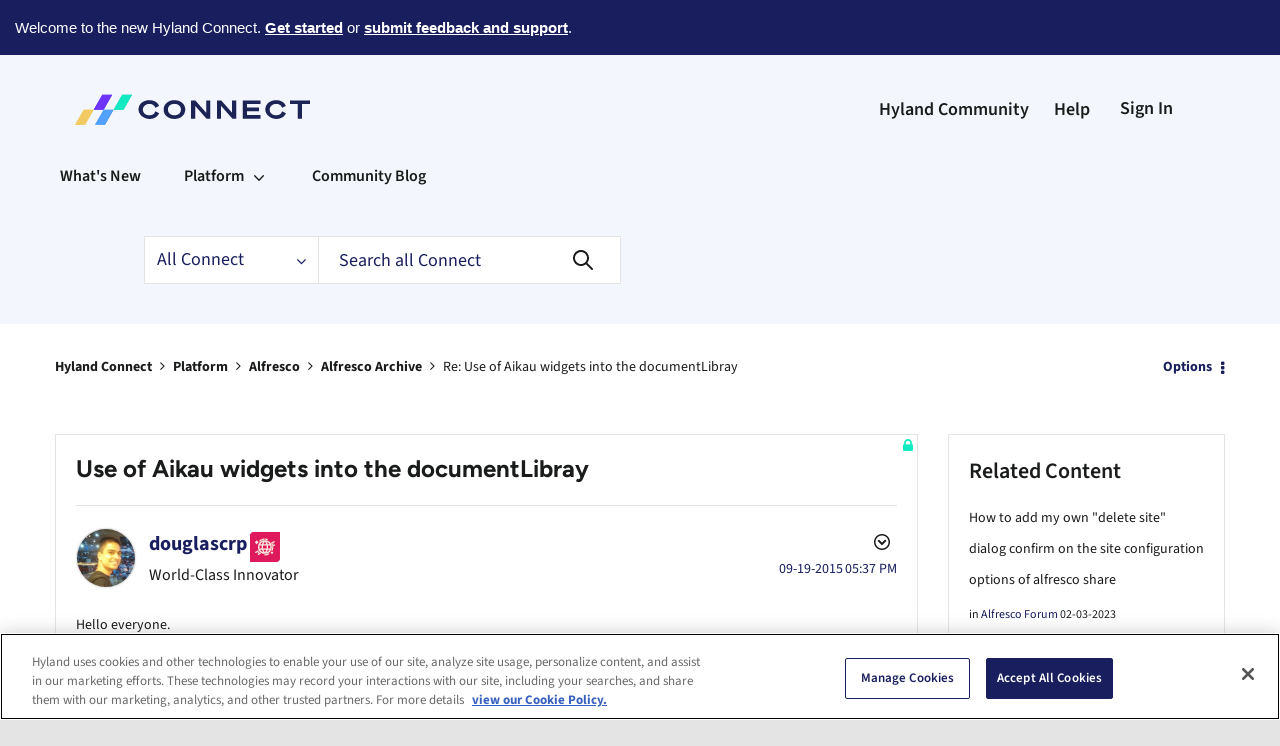

--- FILE ---
content_type: text/plain
request_url: https://c.6sc.co/
body_size: 1
content:
6suuid=ed263e17532c0100f7c56b69280000008699e101

--- FILE ---
content_type: text/plain
request_url: https://c.6sc.co/?m=1
body_size: 1
content:
6suuid=ed263e17532c0100f7c56b69280000008699e101

--- FILE ---
content_type: text/plain
request_url: https://c.6sc.co/?m=1
body_size: 1
content:
6suuid=ed263e17532c0100f7c56b69280000008699e101